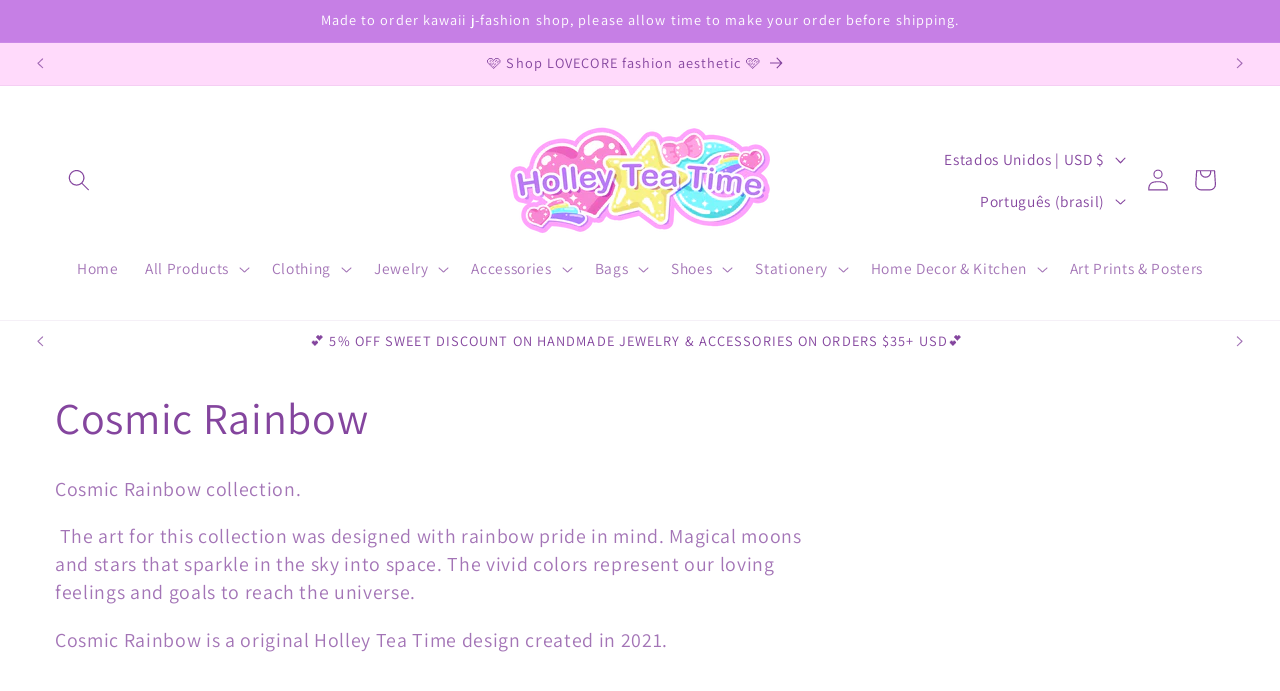

--- FILE ---
content_type: application/javascript; charset=utf-8
request_url: https://sdks.automizely.com/conversions/v1/am_494.0e0cdc95.js
body_size: 3244
content:
(self.webpackJsonpAutomizelyMarketing=self.webpackJsonpAutomizelyMarketing||[]).push([[494],{31856:function(r,e,t){"use strict";if(t.d(e,{Z:function(){return o}}),577!=t.j)var n=t(29347);function o(r,e){if(null==r)return{};var t,o,i=(0,n.Z)(r,e);if(Object.getOwnPropertySymbols){var l=Object.getOwnPropertySymbols(r);for(o=0;o<l.length;o++)t=l[o],e.indexOf(t)>=0||Object.prototype.propertyIsEnumerable.call(r,t)&&(i[t]=r[t])}return i}},29347:function(r,e,t){"use strict";function n(r,e){if(null==r)return{};var t,n,o={},i=Object.keys(r);for(n=0;n<i.length;n++)t=i[n],e.indexOf(t)>=0||(o[t]=r[t]);return o}t.d(e,{Z:function(){return n}})},53630:function(r,e,t){"use strict";t.d(e,{Z:function(){return w}});var n=/iPhone/i,o=/iPod/i,i=/iPad/i,l=/\biOS-universal(?:.+)Mac\b/i,u=/\bAndroid(?:.+)Mobile\b/i,a=/Android/i,s=/(?:SD4930UR|\bSilk(?:.+)Mobile\b)/i,d=/Silk/i,f=/Windows Phone/i,c=/\bWindows(?:.+)ARM\b/i,b=/BlackBerry/i,p=/BB10/i,g=/Opera Mini/i,m=/\b(CriOS|Chrome)(?:.+)Mobile/i,y=/Mobile(?:.+)Firefox\b/i,h=function(r){return void 0!==r&&"MacIntel"===r.platform&&"number"==typeof r.maxTouchPoints&&r.maxTouchPoints>1&&"undefined"==typeof MSStream};function w(r){var e={userAgent:"",platform:"",maxTouchPoints:0};r||"undefined"==typeof navigator?"string"==typeof r?e.userAgent=r:r&&r.userAgent&&(e={userAgent:r.userAgent,platform:r.platform,maxTouchPoints:r.maxTouchPoints||0}):e={userAgent:navigator.userAgent,platform:navigator.platform,maxTouchPoints:navigator.maxTouchPoints||0};var t=e.userAgent,w=t.split("[FBAN");void 0!==w[1]&&(t=w[0]),void 0!==(w=t.split("Twitter"))[1]&&(t=w[0]);var v=function(r){return function(e){return e.test(r)}}(t),x={apple:{phone:v(n)&&!v(f),ipod:v(o),tablet:!v(n)&&(v(i)||h(e))&&!v(f),universal:v(l),device:(v(n)||v(o)||v(i)||v(l)||h(e))&&!v(f)},amazon:{phone:v(s),tablet:!v(s)&&v(d),device:v(s)||v(d)},android:{phone:!v(f)&&v(s)||!v(f)&&v(u),tablet:!v(f)&&!v(s)&&!v(u)&&(v(d)||v(a)),device:!v(f)&&(v(s)||v(d)||v(u)||v(a))||v(/\bokhttp\b/i)},windows:{phone:v(f),tablet:v(c),device:v(f)||v(c)},other:{blackberry:v(b),blackberry10:v(p),opera:v(g),firefox:v(y),chrome:v(m),device:v(b)||v(p)||v(g)||v(y)||v(m)},any:!1,phone:!1,tablet:!1};return x.any=x.apple.device||x.android.device||x.windows.device||x.other.device,x.phone=x.apple.phone||x.android.phone||x.windows.phone,x.tablet=x.apple.tablet||x.android.tablet||x.windows.tablet,x}},96642:function(r,e){"use strict";function t(r,e){if(!e)return!0;if(Array.isArray(e)){for(var n=0;n<e.length;n++){if(!t(r,e[n]))return!1}return!0}if(e.indexOf(" ")>-1)return t(r,e.split(" "));var o=r.options.parent;if("$"===e[0]){var i=o.getRule(e.substr(1));return!!i&&(i!==r&&(o.classes[r.key]+=" "+o.classes[i.key],!0))}return o.classes[r.key]+=" "+e,!0}e.Z=function(){return{onProcessStyle:function(r,e){return"composes"in r?(t(e,r.composes),delete r.composes,r):r}}}},65038:function(r,e){"use strict";var t={"background-size":!0,"background-position":!0,border:!0,"border-bottom":!0,"border-left":!0,"border-top":!0,"border-right":!0,"border-radius":!0,"border-image":!0,"border-width":!0,"border-style":!0,"border-color":!0,"box-shadow":!0,flex:!0,margin:!0,padding:!0,outline:!0,"transform-origin":!0,transform:!0,transition:!0},n={position:!0,size:!0},o={padding:{top:0,right:0,bottom:0,left:0},margin:{top:0,right:0,bottom:0,left:0},background:{attachment:null,color:null,image:null,position:null,repeat:null},border:{width:null,style:null,color:null},"border-top":{width:null,style:null,color:null},"border-right":{width:null,style:null,color:null},"border-bottom":{width:null,style:null,color:null},"border-left":{width:null,style:null,color:null},outline:{width:null,style:null,color:null},"list-style":{type:null,position:null,image:null},transition:{property:null,duration:null,"timing-function":null,timingFunction:null,delay:null},animation:{name:null,duration:null,"timing-function":null,timingFunction:null,delay:null,"iteration-count":null,iterationCount:null,direction:null,"fill-mode":null,fillMode:null,"play-state":null,playState:null},"box-shadow":{x:0,y:0,blur:0,spread:0,color:null,inset:null},"text-shadow":{x:0,y:0,blur:null,color:null}},i={border:{radius:"border-radius",image:"border-image",width:"border-width",style:"border-style",color:"border-color"},"border-bottom":{width:"border-bottom-width",style:"border-bottom-style",color:"border-bottom-color"},"border-top":{width:"border-top-width",style:"border-top-style",color:"border-top-color"},"border-left":{width:"border-left-width",style:"border-left-style",color:"border-left-color"},"border-right":{width:"border-right-width",style:"border-right-style",color:"border-right-color"},background:{size:"background-size",image:"background-image"},font:{style:"font-style",variant:"font-variant",weight:"font-weight",stretch:"font-stretch",size:"font-size",family:"font-family",lineHeight:"line-height","line-height":"line-height"},flex:{grow:"flex-grow",basis:"flex-basis",direction:"flex-direction",wrap:"flex-wrap",flow:"flex-flow",shrink:"flex-shrink"},align:{self:"align-self",items:"align-items",content:"align-content"},grid:{"template-columns":"grid-template-columns",templateColumns:"grid-template-columns","template-rows":"grid-template-rows",templateRows:"grid-template-rows","template-areas":"grid-template-areas",templateAreas:"grid-template-areas",template:"grid-template","auto-columns":"grid-auto-columns",autoColumns:"grid-auto-columns","auto-rows":"grid-auto-rows",autoRows:"grid-auto-rows","auto-flow":"grid-auto-flow",autoFlow:"grid-auto-flow",row:"grid-row",column:"grid-column","row-start":"grid-row-start",rowStart:"grid-row-start","row-end":"grid-row-end",rowEnd:"grid-row-end","column-start":"grid-column-start",columnStart:"grid-column-start","column-end":"grid-column-end",columnEnd:"grid-column-end",area:"grid-area",gap:"grid-gap","row-gap":"grid-row-gap",rowGap:"grid-row-gap","column-gap":"grid-column-gap",columnGap:"grid-column-gap"}};function l(r,e,t,n){return null==t[e]?r:0===r.length?[]:Array.isArray(r[0])?l(r[0],e,t,n):"object"==typeof r[0]?function(r,e,t){return r.map((function(r){return u(r,e,t,!1,!0)}))}(r,e,n):[r]}function u(r,e,t,l,u){if(!o[e]&&!i[e])return[];var s=[];if(i[e]&&(r=function(r,e,t,n){for(var o in t){var i=t[o];if(void 0!==r[o]&&(n||!e.prop(i))){var l,u=a((l={},l[i]=r[o],l),e)[i];n?e.style.fallbacks[i]=u:e.style[i]=u}delete r[o]}return r}(r,t,i[e],l)),Object.keys(r).length)for(var d in o[e])r[d]?Array.isArray(r[d])?s.push(null===n[d]?r[d]:r[d].join(" ")):s.push(r[d]):null!=o[e][d]&&s.push(o[e][d]);return!s.length||u?s:[s]}function a(r,e,n){for(var o in r){var i=r[o];if(Array.isArray(i)){if(!Array.isArray(i[0])){if("fallbacks"===o){for(var s=0;s<r.fallbacks.length;s++)r.fallbacks[s]=a(r.fallbacks[s],e,!0);continue}r[o]=l(i,o,t,e),r[o].length||delete r[o]}}else if("object"==typeof i){if("fallbacks"===o){r.fallbacks=a(r.fallbacks,e,!0);continue}r[o]=u(i,o,e,n),r[o].length||delete r[o]}else""===r[o]&&delete r[o]}return r}e.Z=function(){return{onProcessStyle:function(r,e){if(!r||"style"!==e.type)return r;if(Array.isArray(r)){for(var t=0;t<r.length;t++)r[t]=a(r[t],e);return r}return a(r,e)}}}},23064:function(r,e){"use strict";var t=function(r){return r&&"object"==typeof r&&!Array.isArray(r)},n="extendCurrValue"+Date.now();function o(r,e,n,i){return void 0===i&&(i={}),function(r,e,n,i){if("string"!=typeof r.extend)if(Array.isArray(r.extend))for(var l=0;l<r.extend.length;l++)o(r.extend[l],e,n,i);else for(var u in r.extend)"extend"!==u?t(r.extend[u])?(u in i||(i[u]={}),o(r.extend[u],e,n,i[u])):i[u]=r.extend[u]:o(r.extend.extend,e,n,i);else{if(!n)return;var a=n.getRule(r.extend);if(!a)return;if(a===e)return;var s=a.options.parent;s&&o(s.rules.raw[r.extend],e,n,i)}}(r,e,n,i),function(r,e,n,i){for(var l in r)"extend"!==l&&(t(i[l])&&t(r[l])?o(r[l],e,n,i[l]):t(r[l])?i[l]=o(r[l],e,n):i[l]=r[l])}(r,e,n,i),i}e.Z=function(){return{onProcessStyle:function(r,e,t){return"extend"in r?o(r,e,t):r},onChangeValue:function(r,e,t){if("extend"!==e)return r;if(null==r||!1===r){for(var o in t[n])t.prop(o,null);return t[n]=null,null}if("object"==typeof r){for(var i in r)t.prop(i,r[i]);t[n]=r}return null}}}},39017:function(r,e,t){"use strict";var n=t(67121),o=t(54013),i=function(r){return r&&r[n.Z]&&r===r[n.Z]()};e.Z=function(r){return{onCreateRule:function(e,t,n){if(!i(t))return null;var l=t,u=(0,o.JH)(e,{},n);return l.subscribe((function(e){for(var t in e)u.prop(t,e[t],r)})),u},onProcessRule:function(e){if(!e||"style"===e.type){var t=e,n=t.style,o=function(e){var o=n[e];if(!i(o))return"continue";delete n[e],o.subscribe({next:function(n){t.prop(e,n,r)}})};for(var l in n)o(l)}}}}},14228:function(r,e){"use strict";var t=/;\n/,n=function(r){"string"==typeof r.style&&(r.style=function(r){for(var e={},n=r.split(t),o=0;o<n.length;o++){var i=(n[o]||"").trim();if(i){var l=i.indexOf(":");if(-1!==l){var u=i.substr(0,l).trim(),a=i.substr(l+1).trim();e[u]=a}}}return e}(r.style))};e.Z=function(){return{onProcessRule:n}}},90176:function(r,e,t){"use strict";var n=t(27202),o=t(39017),i=t(14228),l=t(5019),u=t(23064),a=t(63057),s=t(96642),d=t(30314),f=t(83961),c=t(65038),b=t(39414),p=t(26895);e.Z=function(r){return void 0===r&&(r={}),{plugins:[(0,n.Z)(),(0,o.Z)(r.observable),(0,i.Z)(),(0,l.Z)(),(0,u.Z)(),(0,a.Z)(),(0,s.Z)(),(0,d.Z)(),(0,f.Z)(r.defaultUnit),(0,c.Z)(),(0,b.Z)(),(0,p.Z)()]}}},67121:function(r,e,t){"use strict";t.d(e,{Z:function(){return n}}),r=t.hmd(r);var n=function(r){var e,t=r.Symbol;return"function"==typeof t?t.observable?e=t.observable:(e=t("observable"),t.observable=e):e="@@observable",e}("undefined"!=typeof self?self:"undefined"!=typeof window?window:void 0!==t.g?t.g:r)}}]);
/* Built at Wed, 17 Dec 2025 08:12:36 GMT*/
/* By Automizely */ 
//# sourceMappingURL=am_494.0e0cdc95.js.map